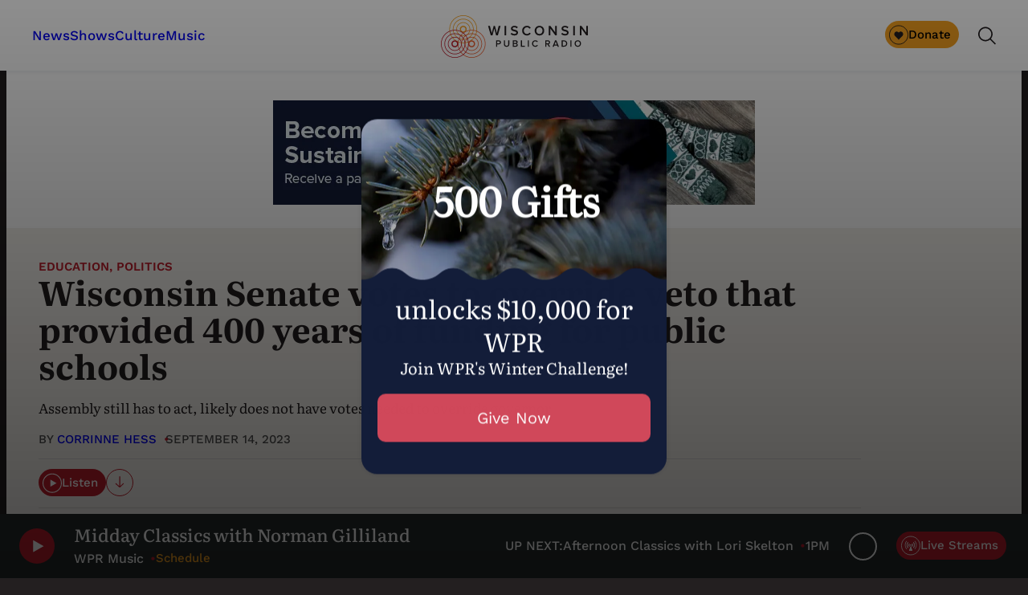

--- FILE ---
content_type: text/html; charset=utf-8
request_url: https://www.google.com/recaptcha/api2/anchor?ar=1&k=6LdKFSIpAAAAAISIvdEblVScX2r9sFNUIOHewNRk&co=aHR0cHM6Ly93d3cud3ByLm9yZzo0NDM.&hl=en&v=PoyoqOPhxBO7pBk68S4YbpHZ&size=invisible&anchor-ms=20000&execute-ms=30000&cb=5u8wnr25ldm1
body_size: 48688
content:
<!DOCTYPE HTML><html dir="ltr" lang="en"><head><meta http-equiv="Content-Type" content="text/html; charset=UTF-8">
<meta http-equiv="X-UA-Compatible" content="IE=edge">
<title>reCAPTCHA</title>
<style type="text/css">
/* cyrillic-ext */
@font-face {
  font-family: 'Roboto';
  font-style: normal;
  font-weight: 400;
  font-stretch: 100%;
  src: url(//fonts.gstatic.com/s/roboto/v48/KFO7CnqEu92Fr1ME7kSn66aGLdTylUAMa3GUBHMdazTgWw.woff2) format('woff2');
  unicode-range: U+0460-052F, U+1C80-1C8A, U+20B4, U+2DE0-2DFF, U+A640-A69F, U+FE2E-FE2F;
}
/* cyrillic */
@font-face {
  font-family: 'Roboto';
  font-style: normal;
  font-weight: 400;
  font-stretch: 100%;
  src: url(//fonts.gstatic.com/s/roboto/v48/KFO7CnqEu92Fr1ME7kSn66aGLdTylUAMa3iUBHMdazTgWw.woff2) format('woff2');
  unicode-range: U+0301, U+0400-045F, U+0490-0491, U+04B0-04B1, U+2116;
}
/* greek-ext */
@font-face {
  font-family: 'Roboto';
  font-style: normal;
  font-weight: 400;
  font-stretch: 100%;
  src: url(//fonts.gstatic.com/s/roboto/v48/KFO7CnqEu92Fr1ME7kSn66aGLdTylUAMa3CUBHMdazTgWw.woff2) format('woff2');
  unicode-range: U+1F00-1FFF;
}
/* greek */
@font-face {
  font-family: 'Roboto';
  font-style: normal;
  font-weight: 400;
  font-stretch: 100%;
  src: url(//fonts.gstatic.com/s/roboto/v48/KFO7CnqEu92Fr1ME7kSn66aGLdTylUAMa3-UBHMdazTgWw.woff2) format('woff2');
  unicode-range: U+0370-0377, U+037A-037F, U+0384-038A, U+038C, U+038E-03A1, U+03A3-03FF;
}
/* math */
@font-face {
  font-family: 'Roboto';
  font-style: normal;
  font-weight: 400;
  font-stretch: 100%;
  src: url(//fonts.gstatic.com/s/roboto/v48/KFO7CnqEu92Fr1ME7kSn66aGLdTylUAMawCUBHMdazTgWw.woff2) format('woff2');
  unicode-range: U+0302-0303, U+0305, U+0307-0308, U+0310, U+0312, U+0315, U+031A, U+0326-0327, U+032C, U+032F-0330, U+0332-0333, U+0338, U+033A, U+0346, U+034D, U+0391-03A1, U+03A3-03A9, U+03B1-03C9, U+03D1, U+03D5-03D6, U+03F0-03F1, U+03F4-03F5, U+2016-2017, U+2034-2038, U+203C, U+2040, U+2043, U+2047, U+2050, U+2057, U+205F, U+2070-2071, U+2074-208E, U+2090-209C, U+20D0-20DC, U+20E1, U+20E5-20EF, U+2100-2112, U+2114-2115, U+2117-2121, U+2123-214F, U+2190, U+2192, U+2194-21AE, U+21B0-21E5, U+21F1-21F2, U+21F4-2211, U+2213-2214, U+2216-22FF, U+2308-230B, U+2310, U+2319, U+231C-2321, U+2336-237A, U+237C, U+2395, U+239B-23B7, U+23D0, U+23DC-23E1, U+2474-2475, U+25AF, U+25B3, U+25B7, U+25BD, U+25C1, U+25CA, U+25CC, U+25FB, U+266D-266F, U+27C0-27FF, U+2900-2AFF, U+2B0E-2B11, U+2B30-2B4C, U+2BFE, U+3030, U+FF5B, U+FF5D, U+1D400-1D7FF, U+1EE00-1EEFF;
}
/* symbols */
@font-face {
  font-family: 'Roboto';
  font-style: normal;
  font-weight: 400;
  font-stretch: 100%;
  src: url(//fonts.gstatic.com/s/roboto/v48/KFO7CnqEu92Fr1ME7kSn66aGLdTylUAMaxKUBHMdazTgWw.woff2) format('woff2');
  unicode-range: U+0001-000C, U+000E-001F, U+007F-009F, U+20DD-20E0, U+20E2-20E4, U+2150-218F, U+2190, U+2192, U+2194-2199, U+21AF, U+21E6-21F0, U+21F3, U+2218-2219, U+2299, U+22C4-22C6, U+2300-243F, U+2440-244A, U+2460-24FF, U+25A0-27BF, U+2800-28FF, U+2921-2922, U+2981, U+29BF, U+29EB, U+2B00-2BFF, U+4DC0-4DFF, U+FFF9-FFFB, U+10140-1018E, U+10190-1019C, U+101A0, U+101D0-101FD, U+102E0-102FB, U+10E60-10E7E, U+1D2C0-1D2D3, U+1D2E0-1D37F, U+1F000-1F0FF, U+1F100-1F1AD, U+1F1E6-1F1FF, U+1F30D-1F30F, U+1F315, U+1F31C, U+1F31E, U+1F320-1F32C, U+1F336, U+1F378, U+1F37D, U+1F382, U+1F393-1F39F, U+1F3A7-1F3A8, U+1F3AC-1F3AF, U+1F3C2, U+1F3C4-1F3C6, U+1F3CA-1F3CE, U+1F3D4-1F3E0, U+1F3ED, U+1F3F1-1F3F3, U+1F3F5-1F3F7, U+1F408, U+1F415, U+1F41F, U+1F426, U+1F43F, U+1F441-1F442, U+1F444, U+1F446-1F449, U+1F44C-1F44E, U+1F453, U+1F46A, U+1F47D, U+1F4A3, U+1F4B0, U+1F4B3, U+1F4B9, U+1F4BB, U+1F4BF, U+1F4C8-1F4CB, U+1F4D6, U+1F4DA, U+1F4DF, U+1F4E3-1F4E6, U+1F4EA-1F4ED, U+1F4F7, U+1F4F9-1F4FB, U+1F4FD-1F4FE, U+1F503, U+1F507-1F50B, U+1F50D, U+1F512-1F513, U+1F53E-1F54A, U+1F54F-1F5FA, U+1F610, U+1F650-1F67F, U+1F687, U+1F68D, U+1F691, U+1F694, U+1F698, U+1F6AD, U+1F6B2, U+1F6B9-1F6BA, U+1F6BC, U+1F6C6-1F6CF, U+1F6D3-1F6D7, U+1F6E0-1F6EA, U+1F6F0-1F6F3, U+1F6F7-1F6FC, U+1F700-1F7FF, U+1F800-1F80B, U+1F810-1F847, U+1F850-1F859, U+1F860-1F887, U+1F890-1F8AD, U+1F8B0-1F8BB, U+1F8C0-1F8C1, U+1F900-1F90B, U+1F93B, U+1F946, U+1F984, U+1F996, U+1F9E9, U+1FA00-1FA6F, U+1FA70-1FA7C, U+1FA80-1FA89, U+1FA8F-1FAC6, U+1FACE-1FADC, U+1FADF-1FAE9, U+1FAF0-1FAF8, U+1FB00-1FBFF;
}
/* vietnamese */
@font-face {
  font-family: 'Roboto';
  font-style: normal;
  font-weight: 400;
  font-stretch: 100%;
  src: url(//fonts.gstatic.com/s/roboto/v48/KFO7CnqEu92Fr1ME7kSn66aGLdTylUAMa3OUBHMdazTgWw.woff2) format('woff2');
  unicode-range: U+0102-0103, U+0110-0111, U+0128-0129, U+0168-0169, U+01A0-01A1, U+01AF-01B0, U+0300-0301, U+0303-0304, U+0308-0309, U+0323, U+0329, U+1EA0-1EF9, U+20AB;
}
/* latin-ext */
@font-face {
  font-family: 'Roboto';
  font-style: normal;
  font-weight: 400;
  font-stretch: 100%;
  src: url(//fonts.gstatic.com/s/roboto/v48/KFO7CnqEu92Fr1ME7kSn66aGLdTylUAMa3KUBHMdazTgWw.woff2) format('woff2');
  unicode-range: U+0100-02BA, U+02BD-02C5, U+02C7-02CC, U+02CE-02D7, U+02DD-02FF, U+0304, U+0308, U+0329, U+1D00-1DBF, U+1E00-1E9F, U+1EF2-1EFF, U+2020, U+20A0-20AB, U+20AD-20C0, U+2113, U+2C60-2C7F, U+A720-A7FF;
}
/* latin */
@font-face {
  font-family: 'Roboto';
  font-style: normal;
  font-weight: 400;
  font-stretch: 100%;
  src: url(//fonts.gstatic.com/s/roboto/v48/KFO7CnqEu92Fr1ME7kSn66aGLdTylUAMa3yUBHMdazQ.woff2) format('woff2');
  unicode-range: U+0000-00FF, U+0131, U+0152-0153, U+02BB-02BC, U+02C6, U+02DA, U+02DC, U+0304, U+0308, U+0329, U+2000-206F, U+20AC, U+2122, U+2191, U+2193, U+2212, U+2215, U+FEFF, U+FFFD;
}
/* cyrillic-ext */
@font-face {
  font-family: 'Roboto';
  font-style: normal;
  font-weight: 500;
  font-stretch: 100%;
  src: url(//fonts.gstatic.com/s/roboto/v48/KFO7CnqEu92Fr1ME7kSn66aGLdTylUAMa3GUBHMdazTgWw.woff2) format('woff2');
  unicode-range: U+0460-052F, U+1C80-1C8A, U+20B4, U+2DE0-2DFF, U+A640-A69F, U+FE2E-FE2F;
}
/* cyrillic */
@font-face {
  font-family: 'Roboto';
  font-style: normal;
  font-weight: 500;
  font-stretch: 100%;
  src: url(//fonts.gstatic.com/s/roboto/v48/KFO7CnqEu92Fr1ME7kSn66aGLdTylUAMa3iUBHMdazTgWw.woff2) format('woff2');
  unicode-range: U+0301, U+0400-045F, U+0490-0491, U+04B0-04B1, U+2116;
}
/* greek-ext */
@font-face {
  font-family: 'Roboto';
  font-style: normal;
  font-weight: 500;
  font-stretch: 100%;
  src: url(//fonts.gstatic.com/s/roboto/v48/KFO7CnqEu92Fr1ME7kSn66aGLdTylUAMa3CUBHMdazTgWw.woff2) format('woff2');
  unicode-range: U+1F00-1FFF;
}
/* greek */
@font-face {
  font-family: 'Roboto';
  font-style: normal;
  font-weight: 500;
  font-stretch: 100%;
  src: url(//fonts.gstatic.com/s/roboto/v48/KFO7CnqEu92Fr1ME7kSn66aGLdTylUAMa3-UBHMdazTgWw.woff2) format('woff2');
  unicode-range: U+0370-0377, U+037A-037F, U+0384-038A, U+038C, U+038E-03A1, U+03A3-03FF;
}
/* math */
@font-face {
  font-family: 'Roboto';
  font-style: normal;
  font-weight: 500;
  font-stretch: 100%;
  src: url(//fonts.gstatic.com/s/roboto/v48/KFO7CnqEu92Fr1ME7kSn66aGLdTylUAMawCUBHMdazTgWw.woff2) format('woff2');
  unicode-range: U+0302-0303, U+0305, U+0307-0308, U+0310, U+0312, U+0315, U+031A, U+0326-0327, U+032C, U+032F-0330, U+0332-0333, U+0338, U+033A, U+0346, U+034D, U+0391-03A1, U+03A3-03A9, U+03B1-03C9, U+03D1, U+03D5-03D6, U+03F0-03F1, U+03F4-03F5, U+2016-2017, U+2034-2038, U+203C, U+2040, U+2043, U+2047, U+2050, U+2057, U+205F, U+2070-2071, U+2074-208E, U+2090-209C, U+20D0-20DC, U+20E1, U+20E5-20EF, U+2100-2112, U+2114-2115, U+2117-2121, U+2123-214F, U+2190, U+2192, U+2194-21AE, U+21B0-21E5, U+21F1-21F2, U+21F4-2211, U+2213-2214, U+2216-22FF, U+2308-230B, U+2310, U+2319, U+231C-2321, U+2336-237A, U+237C, U+2395, U+239B-23B7, U+23D0, U+23DC-23E1, U+2474-2475, U+25AF, U+25B3, U+25B7, U+25BD, U+25C1, U+25CA, U+25CC, U+25FB, U+266D-266F, U+27C0-27FF, U+2900-2AFF, U+2B0E-2B11, U+2B30-2B4C, U+2BFE, U+3030, U+FF5B, U+FF5D, U+1D400-1D7FF, U+1EE00-1EEFF;
}
/* symbols */
@font-face {
  font-family: 'Roboto';
  font-style: normal;
  font-weight: 500;
  font-stretch: 100%;
  src: url(//fonts.gstatic.com/s/roboto/v48/KFO7CnqEu92Fr1ME7kSn66aGLdTylUAMaxKUBHMdazTgWw.woff2) format('woff2');
  unicode-range: U+0001-000C, U+000E-001F, U+007F-009F, U+20DD-20E0, U+20E2-20E4, U+2150-218F, U+2190, U+2192, U+2194-2199, U+21AF, U+21E6-21F0, U+21F3, U+2218-2219, U+2299, U+22C4-22C6, U+2300-243F, U+2440-244A, U+2460-24FF, U+25A0-27BF, U+2800-28FF, U+2921-2922, U+2981, U+29BF, U+29EB, U+2B00-2BFF, U+4DC0-4DFF, U+FFF9-FFFB, U+10140-1018E, U+10190-1019C, U+101A0, U+101D0-101FD, U+102E0-102FB, U+10E60-10E7E, U+1D2C0-1D2D3, U+1D2E0-1D37F, U+1F000-1F0FF, U+1F100-1F1AD, U+1F1E6-1F1FF, U+1F30D-1F30F, U+1F315, U+1F31C, U+1F31E, U+1F320-1F32C, U+1F336, U+1F378, U+1F37D, U+1F382, U+1F393-1F39F, U+1F3A7-1F3A8, U+1F3AC-1F3AF, U+1F3C2, U+1F3C4-1F3C6, U+1F3CA-1F3CE, U+1F3D4-1F3E0, U+1F3ED, U+1F3F1-1F3F3, U+1F3F5-1F3F7, U+1F408, U+1F415, U+1F41F, U+1F426, U+1F43F, U+1F441-1F442, U+1F444, U+1F446-1F449, U+1F44C-1F44E, U+1F453, U+1F46A, U+1F47D, U+1F4A3, U+1F4B0, U+1F4B3, U+1F4B9, U+1F4BB, U+1F4BF, U+1F4C8-1F4CB, U+1F4D6, U+1F4DA, U+1F4DF, U+1F4E3-1F4E6, U+1F4EA-1F4ED, U+1F4F7, U+1F4F9-1F4FB, U+1F4FD-1F4FE, U+1F503, U+1F507-1F50B, U+1F50D, U+1F512-1F513, U+1F53E-1F54A, U+1F54F-1F5FA, U+1F610, U+1F650-1F67F, U+1F687, U+1F68D, U+1F691, U+1F694, U+1F698, U+1F6AD, U+1F6B2, U+1F6B9-1F6BA, U+1F6BC, U+1F6C6-1F6CF, U+1F6D3-1F6D7, U+1F6E0-1F6EA, U+1F6F0-1F6F3, U+1F6F7-1F6FC, U+1F700-1F7FF, U+1F800-1F80B, U+1F810-1F847, U+1F850-1F859, U+1F860-1F887, U+1F890-1F8AD, U+1F8B0-1F8BB, U+1F8C0-1F8C1, U+1F900-1F90B, U+1F93B, U+1F946, U+1F984, U+1F996, U+1F9E9, U+1FA00-1FA6F, U+1FA70-1FA7C, U+1FA80-1FA89, U+1FA8F-1FAC6, U+1FACE-1FADC, U+1FADF-1FAE9, U+1FAF0-1FAF8, U+1FB00-1FBFF;
}
/* vietnamese */
@font-face {
  font-family: 'Roboto';
  font-style: normal;
  font-weight: 500;
  font-stretch: 100%;
  src: url(//fonts.gstatic.com/s/roboto/v48/KFO7CnqEu92Fr1ME7kSn66aGLdTylUAMa3OUBHMdazTgWw.woff2) format('woff2');
  unicode-range: U+0102-0103, U+0110-0111, U+0128-0129, U+0168-0169, U+01A0-01A1, U+01AF-01B0, U+0300-0301, U+0303-0304, U+0308-0309, U+0323, U+0329, U+1EA0-1EF9, U+20AB;
}
/* latin-ext */
@font-face {
  font-family: 'Roboto';
  font-style: normal;
  font-weight: 500;
  font-stretch: 100%;
  src: url(//fonts.gstatic.com/s/roboto/v48/KFO7CnqEu92Fr1ME7kSn66aGLdTylUAMa3KUBHMdazTgWw.woff2) format('woff2');
  unicode-range: U+0100-02BA, U+02BD-02C5, U+02C7-02CC, U+02CE-02D7, U+02DD-02FF, U+0304, U+0308, U+0329, U+1D00-1DBF, U+1E00-1E9F, U+1EF2-1EFF, U+2020, U+20A0-20AB, U+20AD-20C0, U+2113, U+2C60-2C7F, U+A720-A7FF;
}
/* latin */
@font-face {
  font-family: 'Roboto';
  font-style: normal;
  font-weight: 500;
  font-stretch: 100%;
  src: url(//fonts.gstatic.com/s/roboto/v48/KFO7CnqEu92Fr1ME7kSn66aGLdTylUAMa3yUBHMdazQ.woff2) format('woff2');
  unicode-range: U+0000-00FF, U+0131, U+0152-0153, U+02BB-02BC, U+02C6, U+02DA, U+02DC, U+0304, U+0308, U+0329, U+2000-206F, U+20AC, U+2122, U+2191, U+2193, U+2212, U+2215, U+FEFF, U+FFFD;
}
/* cyrillic-ext */
@font-face {
  font-family: 'Roboto';
  font-style: normal;
  font-weight: 900;
  font-stretch: 100%;
  src: url(//fonts.gstatic.com/s/roboto/v48/KFO7CnqEu92Fr1ME7kSn66aGLdTylUAMa3GUBHMdazTgWw.woff2) format('woff2');
  unicode-range: U+0460-052F, U+1C80-1C8A, U+20B4, U+2DE0-2DFF, U+A640-A69F, U+FE2E-FE2F;
}
/* cyrillic */
@font-face {
  font-family: 'Roboto';
  font-style: normal;
  font-weight: 900;
  font-stretch: 100%;
  src: url(//fonts.gstatic.com/s/roboto/v48/KFO7CnqEu92Fr1ME7kSn66aGLdTylUAMa3iUBHMdazTgWw.woff2) format('woff2');
  unicode-range: U+0301, U+0400-045F, U+0490-0491, U+04B0-04B1, U+2116;
}
/* greek-ext */
@font-face {
  font-family: 'Roboto';
  font-style: normal;
  font-weight: 900;
  font-stretch: 100%;
  src: url(//fonts.gstatic.com/s/roboto/v48/KFO7CnqEu92Fr1ME7kSn66aGLdTylUAMa3CUBHMdazTgWw.woff2) format('woff2');
  unicode-range: U+1F00-1FFF;
}
/* greek */
@font-face {
  font-family: 'Roboto';
  font-style: normal;
  font-weight: 900;
  font-stretch: 100%;
  src: url(//fonts.gstatic.com/s/roboto/v48/KFO7CnqEu92Fr1ME7kSn66aGLdTylUAMa3-UBHMdazTgWw.woff2) format('woff2');
  unicode-range: U+0370-0377, U+037A-037F, U+0384-038A, U+038C, U+038E-03A1, U+03A3-03FF;
}
/* math */
@font-face {
  font-family: 'Roboto';
  font-style: normal;
  font-weight: 900;
  font-stretch: 100%;
  src: url(//fonts.gstatic.com/s/roboto/v48/KFO7CnqEu92Fr1ME7kSn66aGLdTylUAMawCUBHMdazTgWw.woff2) format('woff2');
  unicode-range: U+0302-0303, U+0305, U+0307-0308, U+0310, U+0312, U+0315, U+031A, U+0326-0327, U+032C, U+032F-0330, U+0332-0333, U+0338, U+033A, U+0346, U+034D, U+0391-03A1, U+03A3-03A9, U+03B1-03C9, U+03D1, U+03D5-03D6, U+03F0-03F1, U+03F4-03F5, U+2016-2017, U+2034-2038, U+203C, U+2040, U+2043, U+2047, U+2050, U+2057, U+205F, U+2070-2071, U+2074-208E, U+2090-209C, U+20D0-20DC, U+20E1, U+20E5-20EF, U+2100-2112, U+2114-2115, U+2117-2121, U+2123-214F, U+2190, U+2192, U+2194-21AE, U+21B0-21E5, U+21F1-21F2, U+21F4-2211, U+2213-2214, U+2216-22FF, U+2308-230B, U+2310, U+2319, U+231C-2321, U+2336-237A, U+237C, U+2395, U+239B-23B7, U+23D0, U+23DC-23E1, U+2474-2475, U+25AF, U+25B3, U+25B7, U+25BD, U+25C1, U+25CA, U+25CC, U+25FB, U+266D-266F, U+27C0-27FF, U+2900-2AFF, U+2B0E-2B11, U+2B30-2B4C, U+2BFE, U+3030, U+FF5B, U+FF5D, U+1D400-1D7FF, U+1EE00-1EEFF;
}
/* symbols */
@font-face {
  font-family: 'Roboto';
  font-style: normal;
  font-weight: 900;
  font-stretch: 100%;
  src: url(//fonts.gstatic.com/s/roboto/v48/KFO7CnqEu92Fr1ME7kSn66aGLdTylUAMaxKUBHMdazTgWw.woff2) format('woff2');
  unicode-range: U+0001-000C, U+000E-001F, U+007F-009F, U+20DD-20E0, U+20E2-20E4, U+2150-218F, U+2190, U+2192, U+2194-2199, U+21AF, U+21E6-21F0, U+21F3, U+2218-2219, U+2299, U+22C4-22C6, U+2300-243F, U+2440-244A, U+2460-24FF, U+25A0-27BF, U+2800-28FF, U+2921-2922, U+2981, U+29BF, U+29EB, U+2B00-2BFF, U+4DC0-4DFF, U+FFF9-FFFB, U+10140-1018E, U+10190-1019C, U+101A0, U+101D0-101FD, U+102E0-102FB, U+10E60-10E7E, U+1D2C0-1D2D3, U+1D2E0-1D37F, U+1F000-1F0FF, U+1F100-1F1AD, U+1F1E6-1F1FF, U+1F30D-1F30F, U+1F315, U+1F31C, U+1F31E, U+1F320-1F32C, U+1F336, U+1F378, U+1F37D, U+1F382, U+1F393-1F39F, U+1F3A7-1F3A8, U+1F3AC-1F3AF, U+1F3C2, U+1F3C4-1F3C6, U+1F3CA-1F3CE, U+1F3D4-1F3E0, U+1F3ED, U+1F3F1-1F3F3, U+1F3F5-1F3F7, U+1F408, U+1F415, U+1F41F, U+1F426, U+1F43F, U+1F441-1F442, U+1F444, U+1F446-1F449, U+1F44C-1F44E, U+1F453, U+1F46A, U+1F47D, U+1F4A3, U+1F4B0, U+1F4B3, U+1F4B9, U+1F4BB, U+1F4BF, U+1F4C8-1F4CB, U+1F4D6, U+1F4DA, U+1F4DF, U+1F4E3-1F4E6, U+1F4EA-1F4ED, U+1F4F7, U+1F4F9-1F4FB, U+1F4FD-1F4FE, U+1F503, U+1F507-1F50B, U+1F50D, U+1F512-1F513, U+1F53E-1F54A, U+1F54F-1F5FA, U+1F610, U+1F650-1F67F, U+1F687, U+1F68D, U+1F691, U+1F694, U+1F698, U+1F6AD, U+1F6B2, U+1F6B9-1F6BA, U+1F6BC, U+1F6C6-1F6CF, U+1F6D3-1F6D7, U+1F6E0-1F6EA, U+1F6F0-1F6F3, U+1F6F7-1F6FC, U+1F700-1F7FF, U+1F800-1F80B, U+1F810-1F847, U+1F850-1F859, U+1F860-1F887, U+1F890-1F8AD, U+1F8B0-1F8BB, U+1F8C0-1F8C1, U+1F900-1F90B, U+1F93B, U+1F946, U+1F984, U+1F996, U+1F9E9, U+1FA00-1FA6F, U+1FA70-1FA7C, U+1FA80-1FA89, U+1FA8F-1FAC6, U+1FACE-1FADC, U+1FADF-1FAE9, U+1FAF0-1FAF8, U+1FB00-1FBFF;
}
/* vietnamese */
@font-face {
  font-family: 'Roboto';
  font-style: normal;
  font-weight: 900;
  font-stretch: 100%;
  src: url(//fonts.gstatic.com/s/roboto/v48/KFO7CnqEu92Fr1ME7kSn66aGLdTylUAMa3OUBHMdazTgWw.woff2) format('woff2');
  unicode-range: U+0102-0103, U+0110-0111, U+0128-0129, U+0168-0169, U+01A0-01A1, U+01AF-01B0, U+0300-0301, U+0303-0304, U+0308-0309, U+0323, U+0329, U+1EA0-1EF9, U+20AB;
}
/* latin-ext */
@font-face {
  font-family: 'Roboto';
  font-style: normal;
  font-weight: 900;
  font-stretch: 100%;
  src: url(//fonts.gstatic.com/s/roboto/v48/KFO7CnqEu92Fr1ME7kSn66aGLdTylUAMa3KUBHMdazTgWw.woff2) format('woff2');
  unicode-range: U+0100-02BA, U+02BD-02C5, U+02C7-02CC, U+02CE-02D7, U+02DD-02FF, U+0304, U+0308, U+0329, U+1D00-1DBF, U+1E00-1E9F, U+1EF2-1EFF, U+2020, U+20A0-20AB, U+20AD-20C0, U+2113, U+2C60-2C7F, U+A720-A7FF;
}
/* latin */
@font-face {
  font-family: 'Roboto';
  font-style: normal;
  font-weight: 900;
  font-stretch: 100%;
  src: url(//fonts.gstatic.com/s/roboto/v48/KFO7CnqEu92Fr1ME7kSn66aGLdTylUAMa3yUBHMdazQ.woff2) format('woff2');
  unicode-range: U+0000-00FF, U+0131, U+0152-0153, U+02BB-02BC, U+02C6, U+02DA, U+02DC, U+0304, U+0308, U+0329, U+2000-206F, U+20AC, U+2122, U+2191, U+2193, U+2212, U+2215, U+FEFF, U+FFFD;
}

</style>
<link rel="stylesheet" type="text/css" href="https://www.gstatic.com/recaptcha/releases/PoyoqOPhxBO7pBk68S4YbpHZ/styles__ltr.css">
<script nonce="C_IWCrcTbY2_Y_ceN4JInA" type="text/javascript">window['__recaptcha_api'] = 'https://www.google.com/recaptcha/api2/';</script>
<script type="text/javascript" src="https://www.gstatic.com/recaptcha/releases/PoyoqOPhxBO7pBk68S4YbpHZ/recaptcha__en.js" nonce="C_IWCrcTbY2_Y_ceN4JInA">
      
    </script></head>
<body><div id="rc-anchor-alert" class="rc-anchor-alert"></div>
<input type="hidden" id="recaptcha-token" value="[base64]">
<script type="text/javascript" nonce="C_IWCrcTbY2_Y_ceN4JInA">
      recaptcha.anchor.Main.init("[\x22ainput\x22,[\x22bgdata\x22,\x22\x22,\[base64]/[base64]/[base64]/ZyhXLGgpOnEoW04sMjEsbF0sVywwKSxoKSxmYWxzZSxmYWxzZSl9Y2F0Y2goayl7RygzNTgsVyk/[base64]/[base64]/[base64]/[base64]/[base64]/[base64]/[base64]/bmV3IEJbT10oRFswXSk6dz09Mj9uZXcgQltPXShEWzBdLERbMV0pOnc9PTM/bmV3IEJbT10oRFswXSxEWzFdLERbMl0pOnc9PTQ/[base64]/[base64]/[base64]/[base64]/[base64]\\u003d\x22,\[base64]\x22,\[base64]/woPDnsOpwoQnwpjDosKhwrbCpcKYVT4UwobChlHDm0AiwqvCpMKjwpY/EcKZw5dcBMKAwrMMFMK/wqDCpcKfdsOkFcKVw7PCnUrDqcKdw6onWcOrKsK/RcOSw6nCrcOrPcOyYy3DoCQsw7R1w6LDqMOEEcO4EMOYOMOKH0k8RQPClSLCm8KVNDBew6ciw4nDlUN2NRLCvjl2ZsOLI8ORw4nDqsOpwoPCtATCtF7Dil96w73CtifClsOYwp3DkibDtcKlwpdhw6lvw60+w7oqOR/CiAfDtXIXw4HCiy92G8OMwoE+wo5pMsK/[base64]/WCbCicKnwoIBwrB3wqrCkMKyw5rDikxzazBAw4hFG3wvRCPDnsKgwqt4dmlWc3khwr3CnHXDqXzDljvCjD/Do8KKaioFw6zDjh1Uw4PCv8OYAj3DhcOXeMKNwpx3SsKIw4BVODjDhG7DnXHDmlpXwpBvw6crfcKvw7kfwqp1MhV8w6vCtjnDsUsvw6xCainClcKbVjIJwoIWS8OaQMOgwp3DucK3U11swqgfwr0oLsO9w5I9G8K/w5tfUsKlwo1JbMOywpwrPsKsF8OXO8K3C8OdUcOWISHCmcKYw79FwpvDgCPChF/CssK8woEyQUkhHFnCg8OEwr/[base64]/DrEXChCdJZVEwL8ONdcOxRsOVw4sowrVYJi/DikUdw4FUOX3DjsOtwqZ2bsO4wqtHSEtkwrd5w71tbMOCbTLDtjEMTsOiLDU9VsKNwo0Uw77DrMO/UTDDgjvDrk3CicORCzPCssOuw4nDlVfCu8OHwoDDmgRQw6fCqMOYHh9/w7gLw5M3NSfDimpLE8OwwpBZwrzDvjhAwot+V8OtUsK7wr3ClcKcw67Cj0MUwppnwrvCosOfwrTDiE3DjsONB8KtwofCjwhPNkoMTlnCv8KdwrFdw7ZEwoMQGsK4CMO3wqXDpw3CsCgsw6JVTUfDmsOOwp10QHJBPcKnwr4+QsOyU2Ftw6Qsw4dGCSXDncO5wp/CgcOSATRsw5bDt8KswrnDjSjDtknDj3/Cj8O9w59Bw6Iqw7TDhzLCqxo4wpsxQBXDkMKQEz3Dj8KjahXClMKOZsKoYSTDhsKww5PCqH8CAMOJw6LCigcSw7d9woTDgxd/[base64]/wrPCmMKKfB/DjAZrwoTDijM4wpHCplbCpEV/Q1hbcMO8IUVGRE7Cp0LCncOjwrLCrcOhE1PCt23Cuw8eXTbCgMO8w49GwpV9w6h1wohSUB3DjlbDn8Odf8O1G8KxTRgawpvDpFUOw5/CtlrCh8OAacOEbxrCqMO9wpDDi8OIw7pXw4rCqsOqwpLCsn5DwopvO1bCncKIw4bCn8K5di8ofSICwpsMTMKrwqVoD8OdwpDDr8OUwoHDqsKGw7Nyw5rDucOWw7Vpwph+woDCoR8kb8KNW0lSwp7DqMOgwqB5w69/[base64]/w5c5w6Q7wojDgMKJdMOUNcOWwoVwwojCrHbCpMOfCX5tZcOJLsKUdnx/U23CosOFAsKjw7kPHMKQwrpCw4VcwrhPSMKEwqLCtsOVwoALMMKgecOoczrDucKmw4nDvsOBwqbCuHYYW8Ogw7jCk2Mvw6TDisOnNsOIw5vCtMOOGXBow5rCoW0Mw6LCqMKPY3s0ecOnVBzDqcOew5PDtCNFPsK6LXbDpcKTShwqbsOeaU9jw7/CpHghw4tFEl/[base64]/CqHlGbcObXELCt8OBGsKUeMOGw6xHw7dmfMKEYMK/PcO6wpjClMK8w4nCmcOafTjCl8OiwrURw5jCi3kEwqZUwpPDiwc7w4nCp3hiwq/DssKdF1AlBcOzw7dgLGPDolbDgcK3wqA8wpnDpELDrcKSw5g/eQEBwqQFw6LCncKaUsK7woLDpcK/w7Bkw6XCg8OZwpUHEsK5wpInw6bCpSEpPykZw4vDklYqwrTCrMOkHcORwqYZL8OUSsK9wrcfwqDCpcOSwpLClkPDjUHDj3fDlxPCocKYZGbCrMKfw4JxTnnDvRvCgU3DpjHDjCMEwpLCu8K/PE0Ywos4w47DoMOKwpkTFcKtd8Kpw6UewpxgBMOnw5HDj8OcwoNhZMKpHCTCtmnCkMKQXw/[base64]/DvcOhwrnCnCzCucKVYsOJwqI5XnHDpVzDkcODw6nCr8Khw7HCiGrCs8Ouwq8PYsK+Y8KJcWsJw792w5oAJlIiEMKRfSrDoi/[base64]/DjMOZwpB+wrAFw7rDsSRaFcOAXxV0w6DDqlTDuMOBw7Zhwr7CgMOOElpTSsO7wp/[base64]/[base64]/[base64]/CosO5w40fwq7Cj8KMUMK5w7YPASYiw5fDvMKHZT1gIsObIMO4JErCt8OJwpFiMcORGzJSwq7CoMOqbcOaw5LCn2bDv0sydCkrZEnDucKPwpbDr0oQZMOEEMORw6nDj8KPI8Ovw5UCIcOWwq4wwoJKwpLCn8KpFsKkwpzDgcKxHsKbw5DDm8OTw6/DtUjDkDpqw6xoLMKBwprClcOVbMKkw6XDmMO0Ojocw6zDqsKXK8KkZMKWwpAcUMK2PMKPw4dgbMK1QWFfwr7Cm8OePBN3K8KDwo/DvBp2bzPCmMOzJsOTTl8PXHTDqcKEB3lmS1t1KMKQQlHDrMOjVcK5EMOswqTCmsOuWiXCoGxEw7TDgsOXwrPCi8OWaynDq3rDs8O7w4EGKh/Dl8Ksw5rCmsOEX8KQw7l8DX7CgmMTKhXDgcKfSxzDoH3CiApHwqJsUjvDsnoKw4HDuCcuwrbCuMOVw4XCjFDDsMKJw4dYwrjDn8Ogw5AXwpRIwozDtAnCncOLFUkREMKgFgkHNMOnwoDCtMO4woPCgcKQw6/[base64]/CqzbDk8OMYlkew77DkMOKw6vDjcKzwq7CpMOjLw3CmsKmw7/Dq1Qgw6bCrkHDucKxYMK7wqTDkcKaZSnCrEvCicK9VcK+w7jCqHlIw4rCvMO/w7tMAMKTOl7CusK8MAN0w4bCkj1HW8KVwq5WeMKtw6dXwpNLw7kcwq96QsKvw7jCoMKowrTDhMO5cEPDsTvDgE7CnEhAwq7CvQs7ZMKEwoY+YsKnQC4mBDhpCsO9wpHDqcK2w6HChsKTV8OVSGA0McKgQEkRw5HDosODw5jDlMOXw5oYw7xreMOEwrfCiz/ClVQSw5wJw55twqrDpGcEUBdjw5t3wrPDtsKKSRU+TMOZwp4hFj4EwrRzw75TLEscw5nCohXDkBUWVcKYekrDqsO6LktNMF3CtsObwqXClhERUMOnw5jCtj5VVlTDpA/[base64]/Dp8ObGcOmRTwNRsKQacOfHFXDpj3CjMKlV03Du8OqwozCgxlUVcOeesO8w453ecOIw6jCtR0qw4jCocO9ORrDjTXDpMKFw7XDjCjDsGcaZ8KVMDPDrX3ClcOVw4QkQsKGbAAdRsKgw57CqC/DucOCN8OWw7LDr8KjwrQlehPCnkPCuwJCw6Z9wprCisKiwqfClcKYw5bDgChMXsKoW3s3Sn7DgCcVwrnDikXCjG3Ci8Ohw7dvw74DFcKYd8OsesKOw487ah7DmMKLw4t1TMKjQCTDpMKnwpfCpMOpV0/CoxUOSMKDw4TCnBnCg0PChX/ChsKANsOGw79gIMOCVD4ddMOnw6TDtMKYwrRDeVnDosOIw53CvDnDjzPCincEIcOYYcKFwozCnsOiwo/DrmnDmMKMWcK4IF3DpMKWwqFZXW7DsBjDqcOXTgh1w4x1w51Zw5Niw4XCl8OSQsOFw4PDvcObVT8qwq0mwqICNsOpWnl1wqkLwrXDoMOKIx5EIcOlwovChcO/wp3CkRYLJsOKLsKyWB8TfUnCoFw8w53DqsOZwrnCr8KBwpPDh8Opwr1qwqrCsSQkw75/[base64]/DijlsUHtkWMKMwrEkbU/CqR7Cv3HClcObFMO7w4YmTMOyLsOYUMONaE1idsKKNm4rAjjCqHjDsgY2cMO6w7rCssKtw5sINS/DlWY9w7PDqQvClANLw7vCgMOeTzXDg0vCi8OdKXbDoEzCs8Otb8OnRMKow6PDpcKewpAEw5bCqMOLLBLChznCu0vCuGFGw5nDkmobbmNUJcOTPcKnw7nDv8KFGcKdwpIYM8KrwprDnsKVw6vDm8KwwoLDsTjCgRXCrxNhOmHDkh/Dhz7CosOLcsKeOWd8MCrCusKLOyjDoMK9w4/DtMOeXiUpwoLCkD3DvsKhw7JUw5EeCsKPFsKRQsKNPQXDskDCssO0HVxHw4Vsw6FWwoTDvUkbZUo9N8Ksw7MHSn7ChsOaeMK8AcKNw75+w6rDlXLCvx7DlxTDnsKQOMKVBHRtKTJYYsKAF8OkL8OLOGk/wpXCpmzCusOrXcKNwrfCoMOQwrRuaMK9wprCoQDCh8KSwq3CnSBZwrRYw77CjsKvw5DCpz7DjgM9w6jCu8Kcw41bwrjCrzMUwp7CqHFGGsOZM8Ouw4F9w7Rsw6PCi8OpGwt+wq1Vw63Cj0vDsmzCumPDs2cww4dCcMK2W3jDnjwze2AgGsKRwpHCpjU2w4rDjsOcwo/DgQABZmgaw7jCsUDDpVZ8WQgdHcKpw5k+KcOZw6DDtVgQDMOew6/[base64]/DiCPDgcKNZkQOw7bDgDDDtX/ChcKCfm8HPMKWwqkJMjHDkcOqw7jDmcKJWcOHwrUYQDMVYy3DtyLCvcOoM8OPcW7CmHFUf8KHwp80w7Ntw7jDo8Ovwp/CkMOBC8OSVkrDoMO6wqzDuF97w6lrFcOyw7wMbcK/aXjDjHjChCs/IcKzVVbDhMK0w6nCuT3DjjfChcK0RHRkwp/Cnj3Cnl3CpCUrP8KEXsKqKEDDpMKlwrPDpcKqTz3Cn2VqM8OLEcOQw5B9w7fChcOXMsK+w7PCtizCoArCrEQna8KKaQYTw5PCpiJJbsOdwqLDj1rDmT4ewo8uwr8bK1bCrFLDiW7Doy/Dt0fDgQfChsObwqAww5R1w7bCi21Ewq5Fwp3CkmbCucK/w73Dm8OJSsOxwqN/Iil3wqnCv8KHwoI/[base64]/DuMKGw6kkw4EsJcKUwo95w5rCtSjDh8KtbcOewrnCnsKoG8KvwpXCvcOxRcOVbcOUw6bDtcOpwqYWw6o8wr7DvlMawpzCiAvDqcKcwrtVw4/CjcOCeFnCmcOFHybDvHPCuMKoFjLCj8O3w57DgVkzwpN+w7FBbcK4AE1mfysCw4RmwrHDrRkDTMOLDsK5bMOxwqHCnMOxHRrCpMOpbsKdFcKTw6IJw5tUw6/ClMOzw5IMwobDmMK2w7g2w4fCsGHCgB04wp86wqNRw4fDjAp+GMKNw7/DmsK1H14PHcKFw49XwoPCj1lmwpLDoMOCwoDCnsKrwqzCrcKbPMKFwpwYwpMNwoEDw7jCnidJw5TDuFvCrVfDvjlHY8OxwqpYwpojK8OEw4jDmsKkUwvCjgoCUlvCmcO1PsK3wpjDvADCqy4MXcKLw4N/[base64]/CgsOpKsOddsKcAHnCi1fDsMODRzggV0wUw7tYPVPDlsOIf8K0wq7DgXLCvcKFwoXDocKLwo3DqAbCjcO3WxbDnMOewqLCscKhwqnDhcKxaVTCsHzDgcKXw5DCkcO5HMKUw5bCqBkPKiBFfcOwQhBkE8OSRMO/MGsowofDqcOCMcKWW1hjwoTDsEZTwoU+X8Ovwo/Cm2Jyw5MKHcOyw4jCp8OMwo/[base64]/CmDYFwqBkwq/[base64]/CiMOlw4DCtRDCplrCkC8lwrHDvcOCw7liw5VGbBfDvsKbwq/CjMKjHMObXcO+wrpvwos9TRXCkcKfwqnDlHMSVXfDrcOtdcKNwqdwwqHCnxN3EsKMLMKvT0PCnBJSS0nDnH/[base64]/DmMOCORVxw5nDosKIwqITccOiw7bCkQPCtsOpw6QSwpLDm8KTwqjCnsKtw4zDmcKGw7RXw4jDqMK/b2UedsK2wqXDqMK2w7QWJBUDwrxAbmjCkwvCtcO9w7jCo8O0VcKPCC/Dt29pwrIOw6xSwqfCiDnDosK7ShjDn27DmMKgwpnDphDDokXCiMOGw7x3EDDDqXYUwqoZw4FEw4ofD8OXIV5SwrvCnMOTw6vCoxvDkR7CokzDlkLCnTVXYcOkO0dSC8KKwo/[base64]/Ci8OndXzDosO6fVHDgSRQS0V1wqVTwrA0wq3Cr8K0wrDCs8KtwqYeXh7DmGstwrLCg8KTdglow6h9w59Ow6DCmMKiw7LDtcOsTRxUwq4fw7xAIyrChsK9w6QJwrV9wqxNazTDlsKYFjo4CjnClcKJMsOjw7PDvcODRsOlw4d8JsO9wpFWwqPDssKueGQZw7wQw59/wqYiw6TDusOBXsK5wpJ3Rg/CvTMow44JagIKwq4dw6DDj8Ojwp7DqcK7w78xwrJ2PnjDlsKnwqfDt1rCmsORcMKuw4vChsKPdcK/E8OMdAzDpsKtaUTDnsOrPMOBciHCh8O5c8O6w7p+c8Kkw7PCgl11wpc6QBMywqPDr2/DvcO+wq/DisKtLB01w5TDvcOGwrHCgEXCpWtwwq5uD8OPQ8OIwoXCt8KrwrTCrnHCosOnfMO6LcOVwqvDmiFsV2pNAMKGXMKOLsKFwofCoMKJw4Qbw6Brw7bCjCoHwrPCoEHDjEPCsmvClEN8w5LDrsKMIcKawqVzSxQ9w5/[base64]/wqtnwprDkyLDmQNNw6ApQMKRw7jCoGfDssKew63Cq8O0w7UXA8O2woklSsOlU8Kre8KrwonDqSFKwrcLVkl2IV4Vd2/DtcKTJyHDrMOUPcK0w7rCvz/[base64]/Cg2PDtMOIQjBuwrl6W09hw7/[base64]/CnGIsI8K/wq7DgRYmwotZTEvCpjhqw7jCtMKTZBLDuMK8ZsOew6nDhiwMG8OqwpTCiwMdEMO6w4gOw4p1w6PDvzrDqG0HAMKCw70ew4llw4oMYcKwDxDCnMOow4E7BMO2fcKqGhjCqMKkB0IGw4Igw4vDp8K9WCLCsMOaQ8O3f8K4Y8O3CcOhN8OCwrPDjQhYw4p/ecOzBcKew6BAw7AMfcO/[base64]/UBIMw50gQcO8cxN/w4RkwozCnmcXw7rCvsKWOwE7UwXDl3bDisOfwovDjMK2wpobWxQWwo7DuBbCnsKJX31/woPCgcOpw4seLAcvw6PDnkDCpsKQwpYnT8K7W8KwwrnDr3XDgcOwwrhbw5MRLsOtw5o8bMKRw4fCn8KLwpTCuGbChcKcwolCwoYXwqRRQ8Kew5tWwrHDiQdSCGjDhsOyw6AjSz0Xw7bDoDLCvsO8w4AAw4jCti3Dhg0/eHXDpgrDtT01GnjDvhTCkcKRwrbCisKkw5kqe8K5asOtw7/DgHjDi1bChjPDnzbDql/Ck8OVw7tvwqJww6tWTjbCj8OcwrHDk8KIw4XCjl7DrcKcwqRNGg4awqgjw4k/WhjCkMO6wqguwq1aNwrDj8KDOsOmN3EmwrFTBkzCnMKbwrPDoMObGUPCnh3ClsKjUcKvGsKFw6zCqMKSBUlswr7CocKxCsOZMhfDpWbClcOJw6wpCzTDmCHChsOuw4LDk2B7d8ORw60qw6cNwrUxYRdVATggw63DjBkyLcKDwoBpwqVYw6vCocKYwo/Dt1YxwrFWwpEHUhEowq9+w4c6wr7CskoJw5HCu8OMwr9cKcOUd8OAwqc4wrvCjjLDhsOWw4zDpMKAwpItRcOnw4ApbcOZwqTDsMKGwpwHTsKmwqptwo3Cry/CqMK9w6dJB8KIP3h4wr/Cu8K/JMKfQVlnXsOkw5NJXcKNYcOPw4c2NTI6SMOXPMKJwrpTF8KmV8OIw7x4w6bDggjDnMKYw4nCg1jDnMOtKG3CvsOhCsKuJcKkwonDqwkvM8KzwoXChsOcTsOxw7wDw7/[base64]/Cux3DqHLChMOtYcOgw7/Cq8OWUcODcUHDjMOmw6Nmw4oSQ8KmwqfCoiLDrMK+fTNOw4o9wpbCkgbDrBbDpDkJwpIXIRHDssK+wqHCtcKBEsOqwprCtXnDpgJAPg/CjkpwYF9/wp7ClMO7KcK6wqs7w5LChl/CjMOgHGLCn8OPwpXCumgOw5hkwofCvzDDlcOXwqdawqQkUVvDrgTClMKBwrcfw5TCgcK0wr/CiMKGLT85wp/[base64]/Djk0RU8Ozw4XDssOrw6s3QsODGcOfa8K7w5/CoB0SAsO9w5DDvnPDm8OWZgQ/wrnDiTp1GcOIQkDDrMOhw6M9w5FuwrXDjEJUw7bDscK0w6LDklMxwonCisKDW0NGwoTDo8KMbsK9w5N1IhUkw4YKwrLCiG1Aw5XDmQhDUmHDhjHCl3jDicK1JMOiwqlsdjnCrgLDsxrCjhTDp0BkwodKwqcXw5zCoiPDmB/Cj8O6JVrCqW3DqsK6I8OfMy9RSHvDo25pwoDCk8KKw6DCtsOKwqTDqyXCrHDDlmzDrWTDl8KocMODwohswpI+d31XwojClCVrwrotGHp/w5FiWsKwTyjCn21fwqg5ZcKjIsKRwroZw4LDnMO3Z8KrDsOQGWACw7/DkMKgQFpbAcKywoQewp7Dix3DgH7DucKhwq4RWxgWRXFuw5VQw5QCwrV5w7AKCW0uJ23Dgyccwp1bwqVGw5LCtsOHw4jDkSTDvMK+PHjDqA3DhsKPwqpcwoxCaz/Dm8KjXj9Td25YCxbDpUhFw7nDr8OmZMOqE8KZHD8Bw4p4wofCvMO+w6poNsOHw4lEXcO7wowBwo0wfSgHw5fCpsOUwp/[base64]/Cs8OYTsOKwrrDhcOvw7XDsgpFV8O3bgjDksKOw4UOw6zDmcO/P8KFRT/[base64]/ChWHCmcK6wqtJaWbDncKaDHPCjQsHw5pzTjloCnpUwozDgMO9w5vDncKMw6jDq0bChXRmMMOWwr9tYcK/MXnCv0lvwqXChcKWwqPDssKQw7bDggLCqBjCs8Osw4Yrw6bCtsKsUXhoRsKGw7jDplnDuxrCijzCn8K2BxJgBmFfWAliw5oJw4p/wqTChcKsw5J1woHDjQbCryTCrjpqWMK/VhhCWcKzE8Kow5HDncKYa2xHw7fDuMKlwpVFw6nCtsKmZE7DhcKvcC3Dg2EHwocFGsKjfRRdw7siwo8hwrHDvW3CnjN+w67Dg8Kcw4hgdMOtwr/DvcK4wpLDl1fDsCd6dTfCg8Ooaikzwr1HwrMCw7PDqydrOMKvZFEzQnnCjMKlwrHDuGthwp0CHF8uIiF7w5d8VC8ew5hgw65QVyFbwpPDssKbw6jCisK7wrVsLsOCwo7CtsK8CD/DmlrCnMOKPcOGWMKUw7LDrcKIeB1HSl/DiHEOGMK9f8KUaT0XUmxNwrx6wqXDlMOhPABsCsKxwrfCn8OPEcO6woTDmsKOPljDlGlUw4oWKwF1woJWw5PDr8OnIcKiSisHS8KXw5QweFxxcWDDl8OKw6kzw43DtirDqic9eVtQwogbwq7DgcOYwqEVwpLCrTrCqsO6DsOPw7bDlcOUfD/[base64]/DoSLDi8Ohwo/CrTrCoMOAwpdww6LDhknDiAsWwrpxJMKkVcKfWhTDocKgwr4BAMK9fAx0TsOLwpBgw7fCrlrDo8OOw5gIDngNw6k5a2xkw4RzT8O7BWHDncOwWXDChsOPE8KUPwLDpCTCqsOjw7PCg8K/[base64]/CpytzdsOjQMKXFcOaBMOZdWbDhCpPw7vCshbDphdNa8KQw7UJwr7DhMO/R8KPNlrDscK3ZsOubsO5w4vCs8KUaTJfKMKuw4bClVXCvUchwrMaS8K6wp7CisOuAg8BVMOmw6bDtHVIXMKvw73CpHLDrMODw5hRJ15VwrrCjmrCkMOqw6sEwrzDgsKnw5PDrG5Zc0rCpMKfD8KqwovDscKDwrkXwo3DtsOvMCnDvMOyJkPCgcOIKwfCly/Cu8OJcWvCuRnDucKuw4wjHcO2QcKAcsO2Ah3Dj8OTScO6P8K1R8K9wqvDpsKgXCUvw4nCk8OIKxDCtcKCOcKhP8OTwpx8woJtU8KTw4/Dg8OCS8OZOSfCvGnCtsO3wrUiwo1yw5Jww53ClEHDs03CpR/[base64]/Cs8KJwqjChMO5w6/CjsOtRMK3w7ouwo3CpBfDoMKdPMKLRMOpdV3DqRBxwqYKcMOEwrzDrkBXwrk+bMKyCxTDk8Oxw51rwoHCqXMIw47CvERyw6bDjDsXwqUXw6Z8DHTCicO/KMO3wpMewpPCpMO/[base64]/UMO1wo3DpSfDicKHwoBJw5vDkwoowrkFw6jDpA/DrHfDi8KIw4HCjQ/DpMOwwofChcKHwqIzw6nDoAlhDG4XwpQVW8K8OMKRCsOlwoYiTinCrV3DtS3DvcOWMknDmsOnwpXDti1Fw6XCucO6QBvDgHlSc8K4ZwTCgVcXGU9KK8OnA3w6QVDCk0jDsHrDjsKOw7nDh8KlTcOoDFjDk8KAZU5uPMKXwoh5AUXCrXtYUMKvw7jCl8OkSMOWwp/CtGfDt8Ouw7g+wqLDiw3DvcOdw6RCwpEPwqHDicKdLsKNw5RmwqjDimDDrRx6w5HDsALCuQvDs8OeEsO/Y8OLBWxGwptVwpgCwo/[base64]/TmsQw5jCuXQ2KcKlwp/CosOTw68KYWjCnMKmd8OEGSHDpizDlAPCmcKGFijDqjbCs0HDlMKMwozDlWE/D3kAVHFZfsKETsKIw7bClj/Dsk0Dw6vCl0FiY0DDjyHCj8O9w7fDgTUVJ8O/w608woFbworDmMKqw49BS8OLKwQqwrtfwprClMOgdnM0JgxAwphVw79Ywp3Cp03DsMKJwp8Af8KGwqfChxLCojvDp8KieDrDjUV7NTrDvcK2YyF8YS/Cu8KATTVpFMOmw7hnC8OCw5HCjhbDjlB/[base64]/Dp8Ohw4kjwrEuw7DDvkzCohkUWBBOw6wqw7TCkjh4VlMQVxBkwqk+UnRMFMOSwo3CgjvCrQUUSMOhw4RhwoU8wqfDoMOLwqwRK2DDoMKeIW3CvkcmwodWwp/[base64]/[base64]/w7jCkUlbwpQiw7EWHsKlTizDicOGasOmwpUJacO3wr7DncKjXjfDicKfwrdtwqHCk8KnZl4xAMK/worDr8KcwrogL3pnFGozwqrCtMOyw7jDv8KTT8O7KsOewrjDqsO7UktewrFnw5tLUVd2w4PCjRTCpzhWX8O+w4ZvHFo1woTCusKDNnHDqmcoZDNKaMKTfsK2wonDo8OFw4wAJ8OiwqrDqMOEwpQ+B1cyY8OqwpEye8KsNA/[base64]/fjnDn1zDjEwdwoQ4wrTCgzJpw7fCjGTCtjlkwpXDkBcZMcOgw4/CkT/CgyNDwrk6w5XCtcKVwoRYHWZrJsK2G8K/DcOTwqdrw6DCkMKsw5knDAU9T8KQHAMKOX45wpHDmynCrQBKbkNmw4zCnWVew7PClypbw6XDmwLDjsKMJMOiA1EQwrrDlsKDwr7CisOBw5rDosOwwrDDg8KHwrzDqnTDl2Eow61rwojDqGXDpMO2LXMvCzk2w71LFmZ4woEdLMOtHk1FVjDCpcKkw7/DmMKSwq9qw6RSwoZkWGTDpH/CvMKpQj5Zwqh4c8O/TMKswoI4bMKlwqVqw7ssAUsQw4Igw7VnXsKFJGfDqm7CvD9dwr/Dq8KbwpbDn8KXw6XDtVrCl2TDnMKrWMK/w73DiMKCG8K2w4/CrSh4w7YydcKowowXw7Vcw5fCmcOiPsOzwpxLwpUBXRrDrsOvwpPDnxwCwpvDuMK7D8KKwoM8wonDunHDsMKrw5fCscKaM0DDrybDlsKlw4wRwoDDh8KMw71kw54wCF/[base64]/wr7ClsKrLlfDtTzCrcObScOVw45aXXMqcT/DrWl/wpHDsSlOYsO3w4/Cn8OAVXg9wqB2w5zCpnvDnkE/wr0vQcOYChlQw6TDtGTDjjhgdz3DgBFvUcKMC8Oawp/Du1YtwqIwZcOvw6/DqcKHFMKfw4jDtMKfw7JLw5srZcKAwoHDnsObKSpneMKjS8OGIcO7wqt3WSpuwpQ/[base64]/DjH7Cs8KjegsQS8KDWMOuUcOHVkAOwrPDumEMw5EcHArCk8O/wpo3Rmtyw5k6wojCn8KYJsKAWTIcRVHCpcKeY8OxZMOpYFcmRn7DlcOgEsO0wp7DpnLDp1NaUUzDnAQXS1Y4w6DDuRnDsULDj1/Cj8K6wrDDq8OqAcKjMMO8wpFaQn9bIMKoworDvMKyYMO4BWpWEMOXw51jw7rDgFhgwrnCqMKzwqItw6h1w7vCi3XDsnzCpB/[base64]/CgQ9OwovDv8KnOFcrQFJyw6Nfwp/CpChuFcOUWX0xwqfDucKVf8ORGCLCtcO3IsOPwoHDoMKfTSsaYwhIw7bCg04KwqzCncOlwr3CnsOQBgHCiHJvV1Eaw4/[base64]/HXt2a8KcwrXDqiUyOQrCjV3Do8OsOcOuwqPDqMK+bWMgMQcJeRHDpDbCql/DrloEw79qwpVQwrV5DSMdeMOseApww4J7PhbCk8KBWmDCj8OaaMKwN8OpwprCnMOhw7hlw6cQwqpwUcK2asOlw4DDtMOZwpZhG8K/w5wSwqPCoMOMD8OzwrduwqoSbF0yBzcjw5LCssOwecO9w4QAw5zCm8KZBMOhw7/[base64]/[base64]/w7fDgArCl8OHwqQfw7ZzwrnCmcO2w6gBM3PDvsOTwrrDlUDDicKoWMKhw53Dv3/CuFvDvMO9w5PDthhMJsKnOi7DvSbDtcO7w7jCnBIeVVXClmPDmMO9EMOww4zDhSTCrl7DgBp3w7LCkcKqEEbClTocQUrDgsKjdMKKEXvDjR7DicK+ccKFNMO4wo/DkXUzw6DDg8KXCXQRwoPCoCLDmjYNwqV3w7HDiXd0YArCtg/DgSAoKyHDniHDnw3CrgTDmxQDKAhYH2nDlAANAmU5w6ZLasOfQwkJXh/CrU1/wp5sU8OkbMOMUWtERMOAwp3Dsn9Jd8KxfMOMbsOQw4Uaw6Ffw4jCuSVZw4JhwpzDnwTCo8OTV2HCpwdZw7DCqMOYw4Brw7R8wq1GEsK8w5Frw4TDjX3Ds30mRz1mwqjDlMKBWMOyRMOzYMOIw6TChy/CtTTCrsOwfjEgcEzDtRBua8K0KzQTDMKpFcOxclsLQylAAMKlw6EQw7lzw4PDocOvJcOhwr8zw5nDv2V+w71cf8KDwqJrS0luw50mWMK7w6MZGMOSw6bDkMOKw6IhwoASwphcfUMAKsO9wrIkAcKuwpPDp8Kiw5RxJcKtLUwNw4kTY8K/w6vDgjQqwozDhF5Qw5wAwpzDnsOCwpLClsK2w6HDjF5PwobCjjZ2MTzCnsOww4AfE1hRNGfCkSLCpWx/wq1bwrjDlmQwwpvCtRbDt3rChsKPaTvDuHrDoQggXDnCh8KCb3Rnw5HDoErDrzXDp1FCw4jDtMOswq/DhBcnw6subsOlJcOtw4PCpMO1TcK6b8OxwpXDtsKZAcOmB8OsPcOsw4HCqMKRw4UQwqvDhiMhw4JBwrwGw4IEwozDjDTDpADCiMOkw6vCgX0/wrPDoMKuHTI8wpLDvXvDlBrDu2XCr2URwrRSw61Zw70yMgVpBCImIMO1WcOawoQGw7DCgG5wDhkkw4XCksOQG8OERGEEwqDDv8Kzw6zDg8O/wq8pw6LDj8OPD8K4wqLCjsOCcykKw5XCinDCsiDCv2nCmQPCrGnCoS0GeUFDwpcDwrrDnE4gwoXDvMO3wr7DjcKkw6A+wrskGcOEwo9dLFUZw7h6MsOQwqZnwosBBWQ4w74GZCnCl8OkOAVLwqPDvnHCosKcwoHChcKIwrPDh8O/HMKGQ8K3w6klNQFGLiPCiMK6TcObScKqLMKvwrrDuRTCnCPDo1BHSU98A8KuXSrCrFDDmVPDg8ODdcOeLMODwo8SVFvDscOHw5vDgcKqGsK2wp52wpLDn1zCuScBPlB/[base64]/DjMKDw4Bmw7PCnm7CowHCgcKkPVM9U8Kyf8KQwrDCosKtQsO1aBhGHys+wofCg0nCncOcwpnCtMKuV8KEBSDCjBxlwp7CscOCwo/DpsKIAijCsm82wrbCj8Khw7syXCLCgjAIw4R+wrfDnD95GMOyUQvCpcK5woZVTSNIdMK7wrQDw7XCo8O1wqVkwrrDpQBow7JQEcOkasOfwpRXw5jDhsKDwobDjk1COwvDtV5qbMODw4nDp3kBGsO6C8KcwqbCmWl6Gx/DlMKVUD/DhRQ3KMOkw6XDv8KFS23Dpn/CucKAKcOsDUzDl8OpFMKawrXDkhQVwrDCjsOiRsOXeMKNwoLCvDZdayXDnR/Cg0N1w50rw7zClsKOPMKiS8KdwrFKC0ppwo3Dt8K/w7TChMK4wqQKAkcaOsO2dMOkwpNlfClDwq8kw5/DusOmw7gIwrLDkBh+wrbCq2k/[base64]/wpYzwpnDmyTCvGkNSFEaf8OBw5E2L8Oiw5zChMKKw6kRVwsXwqTDpSvCmcK7XndPK2rClhHDowEHYX5cw5jDuG9HJMKPRMKCBRrCkcOww5HDoRDDvcKaDEzDjMOzwohMw4s9XRZDUBfDksO0KMOdd1dUEcO4wrtWwpPDvQ/DsGg6wpzCmsOIHcKNM1bDlDNUw65ZwrzDrsKkfmPCl0JXC8Odwq7Dm8KfbcO9w63CqnXDvBdRc8OTdGVZXcKWVcKYw48BwpULwqbCn8KBw5rCsHRiw4rChHpZZsOew78QKcKqPXgBQMOLw5DDqMOlw5LDvVLCr8KpwovDl3XDvxfDjADDicOwAE/DoGLCnSDCrQVxwrYrwpYsw67CiyZdwp/DomJBw47CpifCgUzDhwLDqsKZw5EGw4vDosKRJw3CoXbDvC9EFUjDpcOfwrHCpsOfGcKNw7FjwrrDgRgLw5rCuXVzbcKSw6HCpMKqH8K+w4M3w5/Do8OPSMOGwrXCuhPDhMOIN18dExtWwpvDthjCjcKrwptHw4LCicKnwovCuMK1w404Kj81wp0IwrhrPwcLccKBLUzCmwhWTsOFwoMWw7N1wo7CuQDCk8KzPljDusK8wrB5w5UtAcO0wr/[base64]/w7FpYcK6wqfDo8Kaw4YPw5vDn8KdwrDDlVPCtCDDq0/CqsK/[base64]/DscKzw7bDg8KEw418cTQjwpbDlgrChgfCg8O7wpM5MMOZRm0Zw6V6PsKQwrx5RcO7w4szw67Dk3zCj8OwK8OwacOEJMOdd8KwV8OcwpVtQzLDpmXDjDANwp9jwrU6IEwxI8KEB8OjPMOiUMOaUcOmwqnCv1HCmcKGwp0iVMKiFsOKwoQFBMKvQcKywpnCqxwKwrEvTx/[base64]/wogWKh5ZZcKjZFwMHCLCksKrKcORwoXCjcOEwpfDmwd7aMOUwrLDvU5CMcOxwoBvNXrDkyQ+Sxg8w5HDjsKvw5TDmE7DriZmIsKBAXcUwoTDjwBrwrTDohnCrmh3w47CrzYIJB/DvGxKwq3DknjCv8KQwpoufsKPwpRiCwnDoyDDjWpEJ8K2w4ptRcO/BUsmdhElPBbCvDFhKsKnTsOswqModTQOwrBlwq/ChnhYVcO/SMKqWh/DlC4KVsKEw5DChsOOCcOJw7JRw6bDsGc+IEhwMcOkPHrCl8Odw5QIOcOOw7grJGZgw63Dp8Ocw7/DqcK8AMOyw6ItXMObwoDCmRXCmcKdF8KWwp01w5nDmWUufxTDlsKAMH4wPcOoHmZKOCvDiD/Dh8OnwoLDky4aEi0XCHnCiMO9Z8OzfGsMw4wIBMO2wqpMJMOERMO2woRTR1wgwoLCg8OaADXDnsKgw79OwpXDgcOkw6rDhmzDm8OFw7FxFMOjGVfClcK+wpjDixQlX8OPw6Rpw4TDqhtXwo/DvsKlw7bCncO1w4c5wpjCuMKAwrExCwlbPEcQUxfCixlqHU0mezcSwpA8w5hIVsKNw4RLEGTDvsO4NcOvwqo9w6Uww6HDp8KRRCkJAFvDmA4ywoTDlx4pw4TDgcO1cMKuAiLDmsOsOVHCoGAERWLDscOGw4YxVsKowqA1w6kwwrdzwp/CvsK/RMKJw6Anw4IkbMOTDsK6wrvDvsKzBkd+w7bCvihnTm0iS8K4VmJFwqfDugXCmRk9E8KUOcOuMSLCmxHDvcOhw6HCusK/[base64]/w6DCrMOcUkpeeMKVwqfDrcKKw6rCu8KnDU3CtMOWw6vCj17DuCrDmAAbU3zDtcOAwpNYC8K7w6F6E8OmbMO3w4AlZXzCgQrCtEDCl2fDm8O4NSvDjScKw7/[base64]/DuMKPSMKhHX/Dn0DDtAQKJ8KVUsK/Eigew7fDlhFZYsK3w5BmwrEKwrZDwq9Lw4/Dh8OAZcOxU8O+MXMYwqtWw4Q2w7TCl28kF1XCrl99OhZPw6d8FR0zw5ZGaivDi8KuAykrEXcQw7LCrRxOX8O+w6sKw7jCscOyDi1Ew4/DimZsw7U+RE7CsWRXGcOSw754w6LCjcOsVcOZPyPCo11uwq7ClcOBTAJGw6XCsTUSw6jCtwXDssKUwr5KF8Kxw7tuecOAFEfDhSlGw4FAw4cVw7TCkgXDrcKqYn/DmDfDiyLDkDbCiARFw6FmYVvDvEDDokdSMcOIw4vCq8OdNz7CuXp+w4rCisOswrFSbi/[base64]/CpsOmBsKlw6TCvsOfw5U7TS8eA8OIE8OEKw0FwrsYCsOswqzDsRRoKgLCmsK9woN6LcKhSl3DsMOIP0ZvwrpUw4bDkRfCm1lTAw/CsMK/J8KqwoIAdiRuGQwCS8Krw7t7OMOcd8KhZCBIw5LDhcKCwrQoPn3CvD/CvcKxKh15X8KXMSTDnHDCv2crbRkYwq3CosO8wr3DgGXDnMOHw5cxMMK/w6TCtknCm8KKTMKMw48DEMKkwp7Ds3bDmiXCjsKUwprCjwDDoMKWZcO+w4/[base64]/DrcKsby/[base64]/MMK4woDDkErCp8Ozw4jCtsK9UCnDsMOtwoNBw6hFw406wpw/w67DrFvCt8Kiw4TDncKNwprDkcKHw41SwrjDrA3DvWpcwr3DoDXCnsOqBBtndhnDpXvCiigIIVlLw4HCvsKrwpjDq8KhAMOeHhwIw6J3w5Bgw7zDrMOCw7NSE8OhT0YiccObw5Mpw60hbVgrw48zC8KJw5ZVw6PCoMKWw4Bowo3DgsOXOcO/[base64]/BcOEw4PDmB8ywrfDpCPDvSJUZmo1w6BScMKYBsO8w7Uyw7UkB8Ouw7XCsE3CjDLCp8Obw6vCkcOeTCXDoyzCtyJQwrEswpteZAIOwr3DrcOZJ2pVXcOmw7NBLXM7wr90MzXCqXZtQcKZwq8LwrtHCcOhdMKvfkc3wpLCt1tQTyd/XcOww4U1bsKNw7zCpVk5wo3Cp8Odw6ocw6tPwp/CjMK6wrHCt8OlIDHCpsKqwpUZwo1Bwqw\\u003d\x22],null,[\x22conf\x22,null,\x226LdKFSIpAAAAAISIvdEblVScX2r9sFNUIOHewNRk\x22,0,null,null,null,1,[21,125,63,73,95,87,41,43,42,83,102,105,109,121],[1017145,623],0,null,null,null,null,0,null,0,null,700,1,null,0,\[base64]/76lBhnEnQkZnOKMAhnM8xEZ\x22,0,0,null,null,1,null,0,0,null,null,null,0],\x22https://www.wpr.org:443\x22,null,[3,1,1],null,null,null,1,3600,[\x22https://www.google.com/intl/en/policies/privacy/\x22,\x22https://www.google.com/intl/en/policies/terms/\x22],\x229XDSzq5ElUxuWdGcIznKCBPwu8Nuxs3KGcXt8lVWQ5k\\u003d\x22,1,0,null,1,1769197448704,0,0,[93,132,58,66],null,[114],\x22RC-2a5A5dX2sj0YUw\x22,null,null,null,null,null,\x220dAFcWeA7HfIZ2dMlptB34J1mj-F1nCvsS8IupT0URJRZCxhs5-4ZvLZxB4fqU7fkhcQtG_4fx4KknEkva6k79HxswtX60a-x5KQ\x22,1769280248649]");
    </script></body></html>

--- FILE ---
content_type: text/html; charset=utf-8
request_url: https://www.google.com/recaptcha/api2/aframe
body_size: -247
content:
<!DOCTYPE HTML><html><head><meta http-equiv="content-type" content="text/html; charset=UTF-8"></head><body><script nonce="Zdylx_z9HngXt4I9H0kLDQ">/** Anti-fraud and anti-abuse applications only. See google.com/recaptcha */ try{var clients={'sodar':'https://pagead2.googlesyndication.com/pagead/sodar?'};window.addEventListener("message",function(a){try{if(a.source===window.parent){var b=JSON.parse(a.data);var c=clients[b['id']];if(c){var d=document.createElement('img');d.src=c+b['params']+'&rc='+(localStorage.getItem("rc::a")?sessionStorage.getItem("rc::b"):"");window.document.body.appendChild(d);sessionStorage.setItem("rc::e",parseInt(sessionStorage.getItem("rc::e")||0)+1);localStorage.setItem("rc::h",'1769193852821');}}}catch(b){}});window.parent.postMessage("_grecaptcha_ready", "*");}catch(b){}</script></body></html>